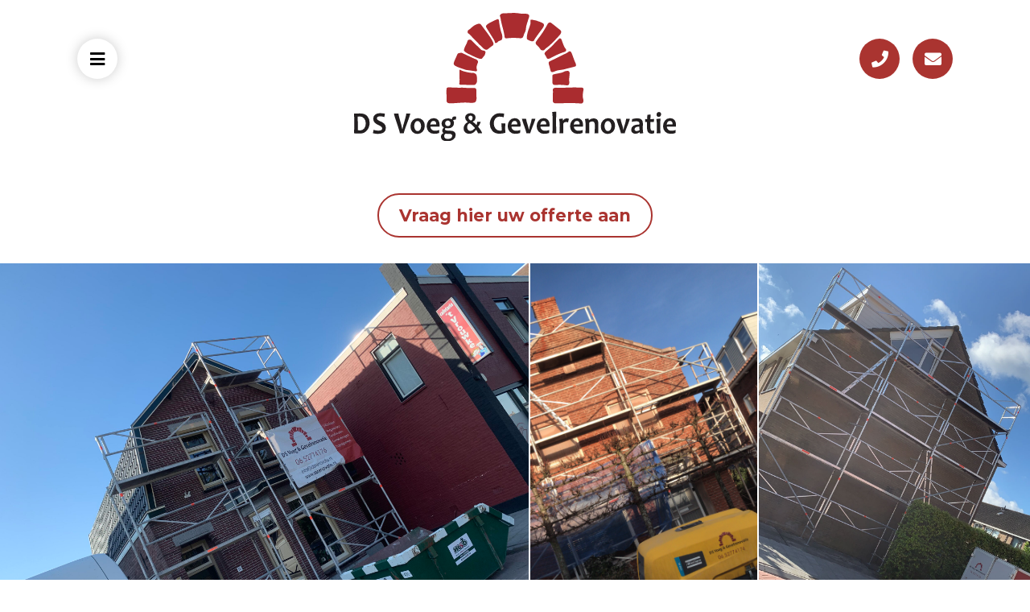

--- FILE ---
content_type: text/html; charset=UTF-8
request_url: https://dsrenovatie.nl/
body_size: 6391
content:

<!DOCTYPE html>
<head>
<!-- <meta name="robots" content="nofollow" /> -->
<meta charset="UTF-8" />
<meta name="viewport" content="width=device-width" />

<link rel="profile" href="https://gmpg.org/xfn/11" />
<link rel="pingback" href="https://dsrenovatie.nl/xmlrpc.php" />
<link rel="shortcut icon" href="https://dsrenovatie.nl/favicon.ico" />
<link rel="stylesheet" type="text/css" href="https://dsrenovatie.nl/wp-content/themes/mvd-child/slick/slick.css" />
<link href="https://fonts.googleapis.com/css?family=Montserrat:400,600,700&display=swap" rel="stylesheet">
<link rel="stylesheet" type="text/css" href="https://cdnjs.cloudflare.com/ajax/libs/font-awesome/5.11.2/css/all.min.css" />

<script src="https://ajax.googleapis.com/ajax/libs/jquery/3.2.1/jquery.min.js"></script>
<script src="https://dsrenovatie.nl/wp-content/themes/mvd-child/slick/slick.min.js"></script>
<script src="https://dsrenovatie.nl/wp-content/themes/mvd/js/tables.js"></script>
<!-- Global site tag (gtag.js) - Google Analytics -->
<script async src="https://www.googletagmanager.com/gtag/js?id=UA-161450432-1"></script>
<script>
  window.dataLayer = window.dataLayer || [];
  function gtag(){dataLayer.push(arguments);}
  gtag('js', new Date());

  gtag('config', 'UA-161450432-1');
</script>	
	
<meta name='robots' content='index, follow, max-image-preview:large, max-snippet:-1, max-video-preview:-1' />

	<!-- This site is optimized with the Yoast SEO plugin v20.11 - https://yoast.com/wordpress/plugins/seo/ -->
	<title>DS Voeg- en gevelrenovatie</title>
	<meta name="description" content="DS Voeg en Gevel renovatie is een voeg- en renovatie bedrijf dat zich bezig houdt met het voegen en renoveren van gevels in zowel de nieuwbouw als bestaande bouw voor bedrijven en particulieren." />
	<link rel="canonical" href="https://dsrenovatie.nl/" />
	<meta property="og:locale" content="nl_NL" />
	<meta property="og:type" content="website" />
	<meta property="og:title" content="DS Voeg- en gevelrenovatie" />
	<meta property="og:description" content="DS Voeg en Gevel renovatie is een voeg- en renovatie bedrijf dat zich bezig houdt met het voegen en renoveren van gevels in zowel de nieuwbouw als bestaande bouw voor bedrijven en particulieren." />
	<meta property="og:url" content="https://dsrenovatie.nl/" />
	<meta property="og:site_name" content="DS Voeg&amp;Gevelrenovatie" />
	<meta property="article:modified_time" content="2023-12-19T12:46:57+00:00" />
	<meta name="twitter:card" content="summary_large_image" />
	<script type="application/ld+json" class="yoast-schema-graph">{"@context":"https://schema.org","@graph":[{"@type":"WebPage","@id":"https://dsrenovatie.nl/","url":"https://dsrenovatie.nl/","name":"DS Voeg- en gevelrenovatie","isPartOf":{"@id":"https://dsrenovatie.nl/#website"},"datePublished":"2020-01-24T08:26:22+00:00","dateModified":"2023-12-19T12:46:57+00:00","description":"DS Voeg en Gevel renovatie is een voeg- en renovatie bedrijf dat zich bezig houdt met het voegen en renoveren van gevels in zowel de nieuwbouw als bestaande bouw voor bedrijven en particulieren.","breadcrumb":{"@id":"https://dsrenovatie.nl/#breadcrumb"},"inLanguage":"nl-NL","potentialAction":[{"@type":"ReadAction","target":["https://dsrenovatie.nl/"]}]},{"@type":"BreadcrumbList","@id":"https://dsrenovatie.nl/#breadcrumb","itemListElement":[{"@type":"ListItem","position":1,"name":"Home"}]},{"@type":"WebSite","@id":"https://dsrenovatie.nl/#website","url":"https://dsrenovatie.nl/","name":"DS Voeg&amp;Gevelrenovatie","description":"","potentialAction":[{"@type":"SearchAction","target":{"@type":"EntryPoint","urlTemplate":"https://dsrenovatie.nl/?s={search_term_string}"},"query-input":"required name=search_term_string"}],"inLanguage":"nl-NL"}]}</script>
	<!-- / Yoast SEO plugin. -->


<link rel="alternate" type="application/rss+xml" title="DS Voeg&amp;Gevelrenovatie &raquo; feed" href="https://dsrenovatie.nl/feed/" />
<link rel="alternate" type="application/rss+xml" title="DS Voeg&amp;Gevelrenovatie &raquo; reactiesfeed" href="https://dsrenovatie.nl/comments/feed/" />
<script type="text/javascript">
window._wpemojiSettings = {"baseUrl":"https:\/\/s.w.org\/images\/core\/emoji\/14.0.0\/72x72\/","ext":".png","svgUrl":"https:\/\/s.w.org\/images\/core\/emoji\/14.0.0\/svg\/","svgExt":".svg","source":{"concatemoji":"https:\/\/dsrenovatie.nl\/wp-includes\/js\/wp-emoji-release.min.js?ver=6.2.8"}};
/*! This file is auto-generated */
!function(e,a,t){var n,r,o,i=a.createElement("canvas"),p=i.getContext&&i.getContext("2d");function s(e,t){p.clearRect(0,0,i.width,i.height),p.fillText(e,0,0);e=i.toDataURL();return p.clearRect(0,0,i.width,i.height),p.fillText(t,0,0),e===i.toDataURL()}function c(e){var t=a.createElement("script");t.src=e,t.defer=t.type="text/javascript",a.getElementsByTagName("head")[0].appendChild(t)}for(o=Array("flag","emoji"),t.supports={everything:!0,everythingExceptFlag:!0},r=0;r<o.length;r++)t.supports[o[r]]=function(e){if(p&&p.fillText)switch(p.textBaseline="top",p.font="600 32px Arial",e){case"flag":return s("\ud83c\udff3\ufe0f\u200d\u26a7\ufe0f","\ud83c\udff3\ufe0f\u200b\u26a7\ufe0f")?!1:!s("\ud83c\uddfa\ud83c\uddf3","\ud83c\uddfa\u200b\ud83c\uddf3")&&!s("\ud83c\udff4\udb40\udc67\udb40\udc62\udb40\udc65\udb40\udc6e\udb40\udc67\udb40\udc7f","\ud83c\udff4\u200b\udb40\udc67\u200b\udb40\udc62\u200b\udb40\udc65\u200b\udb40\udc6e\u200b\udb40\udc67\u200b\udb40\udc7f");case"emoji":return!s("\ud83e\udef1\ud83c\udffb\u200d\ud83e\udef2\ud83c\udfff","\ud83e\udef1\ud83c\udffb\u200b\ud83e\udef2\ud83c\udfff")}return!1}(o[r]),t.supports.everything=t.supports.everything&&t.supports[o[r]],"flag"!==o[r]&&(t.supports.everythingExceptFlag=t.supports.everythingExceptFlag&&t.supports[o[r]]);t.supports.everythingExceptFlag=t.supports.everythingExceptFlag&&!t.supports.flag,t.DOMReady=!1,t.readyCallback=function(){t.DOMReady=!0},t.supports.everything||(n=function(){t.readyCallback()},a.addEventListener?(a.addEventListener("DOMContentLoaded",n,!1),e.addEventListener("load",n,!1)):(e.attachEvent("onload",n),a.attachEvent("onreadystatechange",function(){"complete"===a.readyState&&t.readyCallback()})),(e=t.source||{}).concatemoji?c(e.concatemoji):e.wpemoji&&e.twemoji&&(c(e.twemoji),c(e.wpemoji)))}(window,document,window._wpemojiSettings);
</script>
<style type="text/css">
img.wp-smiley,
img.emoji {
	display: inline !important;
	border: none !important;
	box-shadow: none !important;
	height: 1em !important;
	width: 1em !important;
	margin: 0 0.07em !important;
	vertical-align: -0.1em !important;
	background: none !important;
	padding: 0 !important;
}
</style>
	<link rel='stylesheet' id='wp-block-library-css' href='https://dsrenovatie.nl/wp-includes/css/dist/block-library/style.min.css?ver=6.2.8' type='text/css' media='all' />
<style id='safe-svg-svg-icon-style-inline-css' type='text/css'>
.safe-svg-cover .safe-svg-inside{display:inline-block;max-width:100%}.safe-svg-cover svg{height:100%;max-height:100%;max-width:100%;width:100%}

</style>
<link rel='stylesheet' id='classic-theme-styles-css' href='https://dsrenovatie.nl/wp-includes/css/classic-themes.min.css?ver=6.2.8' type='text/css' media='all' />
<style id='global-styles-inline-css' type='text/css'>
body{--wp--preset--color--black: #000000;--wp--preset--color--cyan-bluish-gray: #abb8c3;--wp--preset--color--white: #ffffff;--wp--preset--color--pale-pink: #f78da7;--wp--preset--color--vivid-red: #cf2e2e;--wp--preset--color--luminous-vivid-orange: #ff6900;--wp--preset--color--luminous-vivid-amber: #fcb900;--wp--preset--color--light-green-cyan: #7bdcb5;--wp--preset--color--vivid-green-cyan: #00d084;--wp--preset--color--pale-cyan-blue: #8ed1fc;--wp--preset--color--vivid-cyan-blue: #0693e3;--wp--preset--color--vivid-purple: #9b51e0;--wp--preset--gradient--vivid-cyan-blue-to-vivid-purple: linear-gradient(135deg,rgba(6,147,227,1) 0%,rgb(155,81,224) 100%);--wp--preset--gradient--light-green-cyan-to-vivid-green-cyan: linear-gradient(135deg,rgb(122,220,180) 0%,rgb(0,208,130) 100%);--wp--preset--gradient--luminous-vivid-amber-to-luminous-vivid-orange: linear-gradient(135deg,rgba(252,185,0,1) 0%,rgba(255,105,0,1) 100%);--wp--preset--gradient--luminous-vivid-orange-to-vivid-red: linear-gradient(135deg,rgba(255,105,0,1) 0%,rgb(207,46,46) 100%);--wp--preset--gradient--very-light-gray-to-cyan-bluish-gray: linear-gradient(135deg,rgb(238,238,238) 0%,rgb(169,184,195) 100%);--wp--preset--gradient--cool-to-warm-spectrum: linear-gradient(135deg,rgb(74,234,220) 0%,rgb(151,120,209) 20%,rgb(207,42,186) 40%,rgb(238,44,130) 60%,rgb(251,105,98) 80%,rgb(254,248,76) 100%);--wp--preset--gradient--blush-light-purple: linear-gradient(135deg,rgb(255,206,236) 0%,rgb(152,150,240) 100%);--wp--preset--gradient--blush-bordeaux: linear-gradient(135deg,rgb(254,205,165) 0%,rgb(254,45,45) 50%,rgb(107,0,62) 100%);--wp--preset--gradient--luminous-dusk: linear-gradient(135deg,rgb(255,203,112) 0%,rgb(199,81,192) 50%,rgb(65,88,208) 100%);--wp--preset--gradient--pale-ocean: linear-gradient(135deg,rgb(255,245,203) 0%,rgb(182,227,212) 50%,rgb(51,167,181) 100%);--wp--preset--gradient--electric-grass: linear-gradient(135deg,rgb(202,248,128) 0%,rgb(113,206,126) 100%);--wp--preset--gradient--midnight: linear-gradient(135deg,rgb(2,3,129) 0%,rgb(40,116,252) 100%);--wp--preset--duotone--dark-grayscale: url('#wp-duotone-dark-grayscale');--wp--preset--duotone--grayscale: url('#wp-duotone-grayscale');--wp--preset--duotone--purple-yellow: url('#wp-duotone-purple-yellow');--wp--preset--duotone--blue-red: url('#wp-duotone-blue-red');--wp--preset--duotone--midnight: url('#wp-duotone-midnight');--wp--preset--duotone--magenta-yellow: url('#wp-duotone-magenta-yellow');--wp--preset--duotone--purple-green: url('#wp-duotone-purple-green');--wp--preset--duotone--blue-orange: url('#wp-duotone-blue-orange');--wp--preset--font-size--small: 13px;--wp--preset--font-size--medium: 20px;--wp--preset--font-size--large: 36px;--wp--preset--font-size--x-large: 42px;--wp--preset--spacing--20: 0.44rem;--wp--preset--spacing--30: 0.67rem;--wp--preset--spacing--40: 1rem;--wp--preset--spacing--50: 1.5rem;--wp--preset--spacing--60: 2.25rem;--wp--preset--spacing--70: 3.38rem;--wp--preset--spacing--80: 5.06rem;--wp--preset--shadow--natural: 6px 6px 9px rgba(0, 0, 0, 0.2);--wp--preset--shadow--deep: 12px 12px 50px rgba(0, 0, 0, 0.4);--wp--preset--shadow--sharp: 6px 6px 0px rgba(0, 0, 0, 0.2);--wp--preset--shadow--outlined: 6px 6px 0px -3px rgba(255, 255, 255, 1), 6px 6px rgba(0, 0, 0, 1);--wp--preset--shadow--crisp: 6px 6px 0px rgba(0, 0, 0, 1);}:where(.is-layout-flex){gap: 0.5em;}body .is-layout-flow > .alignleft{float: left;margin-inline-start: 0;margin-inline-end: 2em;}body .is-layout-flow > .alignright{float: right;margin-inline-start: 2em;margin-inline-end: 0;}body .is-layout-flow > .aligncenter{margin-left: auto !important;margin-right: auto !important;}body .is-layout-constrained > .alignleft{float: left;margin-inline-start: 0;margin-inline-end: 2em;}body .is-layout-constrained > .alignright{float: right;margin-inline-start: 2em;margin-inline-end: 0;}body .is-layout-constrained > .aligncenter{margin-left: auto !important;margin-right: auto !important;}body .is-layout-constrained > :where(:not(.alignleft):not(.alignright):not(.alignfull)){max-width: var(--wp--style--global--content-size);margin-left: auto !important;margin-right: auto !important;}body .is-layout-constrained > .alignwide{max-width: var(--wp--style--global--wide-size);}body .is-layout-flex{display: flex;}body .is-layout-flex{flex-wrap: wrap;align-items: center;}body .is-layout-flex > *{margin: 0;}:where(.wp-block-columns.is-layout-flex){gap: 2em;}.has-black-color{color: var(--wp--preset--color--black) !important;}.has-cyan-bluish-gray-color{color: var(--wp--preset--color--cyan-bluish-gray) !important;}.has-white-color{color: var(--wp--preset--color--white) !important;}.has-pale-pink-color{color: var(--wp--preset--color--pale-pink) !important;}.has-vivid-red-color{color: var(--wp--preset--color--vivid-red) !important;}.has-luminous-vivid-orange-color{color: var(--wp--preset--color--luminous-vivid-orange) !important;}.has-luminous-vivid-amber-color{color: var(--wp--preset--color--luminous-vivid-amber) !important;}.has-light-green-cyan-color{color: var(--wp--preset--color--light-green-cyan) !important;}.has-vivid-green-cyan-color{color: var(--wp--preset--color--vivid-green-cyan) !important;}.has-pale-cyan-blue-color{color: var(--wp--preset--color--pale-cyan-blue) !important;}.has-vivid-cyan-blue-color{color: var(--wp--preset--color--vivid-cyan-blue) !important;}.has-vivid-purple-color{color: var(--wp--preset--color--vivid-purple) !important;}.has-black-background-color{background-color: var(--wp--preset--color--black) !important;}.has-cyan-bluish-gray-background-color{background-color: var(--wp--preset--color--cyan-bluish-gray) !important;}.has-white-background-color{background-color: var(--wp--preset--color--white) !important;}.has-pale-pink-background-color{background-color: var(--wp--preset--color--pale-pink) !important;}.has-vivid-red-background-color{background-color: var(--wp--preset--color--vivid-red) !important;}.has-luminous-vivid-orange-background-color{background-color: var(--wp--preset--color--luminous-vivid-orange) !important;}.has-luminous-vivid-amber-background-color{background-color: var(--wp--preset--color--luminous-vivid-amber) !important;}.has-light-green-cyan-background-color{background-color: var(--wp--preset--color--light-green-cyan) !important;}.has-vivid-green-cyan-background-color{background-color: var(--wp--preset--color--vivid-green-cyan) !important;}.has-pale-cyan-blue-background-color{background-color: var(--wp--preset--color--pale-cyan-blue) !important;}.has-vivid-cyan-blue-background-color{background-color: var(--wp--preset--color--vivid-cyan-blue) !important;}.has-vivid-purple-background-color{background-color: var(--wp--preset--color--vivid-purple) !important;}.has-black-border-color{border-color: var(--wp--preset--color--black) !important;}.has-cyan-bluish-gray-border-color{border-color: var(--wp--preset--color--cyan-bluish-gray) !important;}.has-white-border-color{border-color: var(--wp--preset--color--white) !important;}.has-pale-pink-border-color{border-color: var(--wp--preset--color--pale-pink) !important;}.has-vivid-red-border-color{border-color: var(--wp--preset--color--vivid-red) !important;}.has-luminous-vivid-orange-border-color{border-color: var(--wp--preset--color--luminous-vivid-orange) !important;}.has-luminous-vivid-amber-border-color{border-color: var(--wp--preset--color--luminous-vivid-amber) !important;}.has-light-green-cyan-border-color{border-color: var(--wp--preset--color--light-green-cyan) !important;}.has-vivid-green-cyan-border-color{border-color: var(--wp--preset--color--vivid-green-cyan) !important;}.has-pale-cyan-blue-border-color{border-color: var(--wp--preset--color--pale-cyan-blue) !important;}.has-vivid-cyan-blue-border-color{border-color: var(--wp--preset--color--vivid-cyan-blue) !important;}.has-vivid-purple-border-color{border-color: var(--wp--preset--color--vivid-purple) !important;}.has-vivid-cyan-blue-to-vivid-purple-gradient-background{background: var(--wp--preset--gradient--vivid-cyan-blue-to-vivid-purple) !important;}.has-light-green-cyan-to-vivid-green-cyan-gradient-background{background: var(--wp--preset--gradient--light-green-cyan-to-vivid-green-cyan) !important;}.has-luminous-vivid-amber-to-luminous-vivid-orange-gradient-background{background: var(--wp--preset--gradient--luminous-vivid-amber-to-luminous-vivid-orange) !important;}.has-luminous-vivid-orange-to-vivid-red-gradient-background{background: var(--wp--preset--gradient--luminous-vivid-orange-to-vivid-red) !important;}.has-very-light-gray-to-cyan-bluish-gray-gradient-background{background: var(--wp--preset--gradient--very-light-gray-to-cyan-bluish-gray) !important;}.has-cool-to-warm-spectrum-gradient-background{background: var(--wp--preset--gradient--cool-to-warm-spectrum) !important;}.has-blush-light-purple-gradient-background{background: var(--wp--preset--gradient--blush-light-purple) !important;}.has-blush-bordeaux-gradient-background{background: var(--wp--preset--gradient--blush-bordeaux) !important;}.has-luminous-dusk-gradient-background{background: var(--wp--preset--gradient--luminous-dusk) !important;}.has-pale-ocean-gradient-background{background: var(--wp--preset--gradient--pale-ocean) !important;}.has-electric-grass-gradient-background{background: var(--wp--preset--gradient--electric-grass) !important;}.has-midnight-gradient-background{background: var(--wp--preset--gradient--midnight) !important;}.has-small-font-size{font-size: var(--wp--preset--font-size--small) !important;}.has-medium-font-size{font-size: var(--wp--preset--font-size--medium) !important;}.has-large-font-size{font-size: var(--wp--preset--font-size--large) !important;}.has-x-large-font-size{font-size: var(--wp--preset--font-size--x-large) !important;}
.wp-block-navigation a:where(:not(.wp-element-button)){color: inherit;}
:where(.wp-block-columns.is-layout-flex){gap: 2em;}
.wp-block-pullquote{font-size: 1.5em;line-height: 1.6;}
</style>
<link rel='stylesheet' id='parent-style-css' href='https://dsrenovatie.nl/wp-content/themes/mvd/style.css?ver=6.2.8' type='text/css' media='all' />
<link rel='stylesheet' id='style-css' href='https://dsrenovatie.nl/wp-content/themes/mvd-child/style.css?ver=6.2.8' type='text/css' media='all' />
<link rel="https://api.w.org/" href="https://dsrenovatie.nl/wp-json/" /><link rel="alternate" type="application/json" href="https://dsrenovatie.nl/wp-json/wp/v2/pages/12" /><link rel="EditURI" type="application/rsd+xml" title="RSD" href="https://dsrenovatie.nl/xmlrpc.php?rsd" />
<link rel="wlwmanifest" type="application/wlwmanifest+xml" href="https://dsrenovatie.nl/wp-includes/wlwmanifest.xml" />
<meta name="generator" content="WordPress 6.2.8" />
<link rel='shortlink' href='https://dsrenovatie.nl/' />
<link rel="alternate" type="application/json+oembed" href="https://dsrenovatie.nl/wp-json/oembed/1.0/embed?url=https%3A%2F%2Fdsrenovatie.nl%2F" />
<link rel="alternate" type="text/xml+oembed" href="https://dsrenovatie.nl/wp-json/oembed/1.0/embed?url=https%3A%2F%2Fdsrenovatie.nl%2F&#038;format=xml" />
<link rel="icon" href="https://dsrenovatie.nl/wp-content/uploads/cropped-fav-32x32.png" sizes="32x32" />
<link rel="icon" href="https://dsrenovatie.nl/wp-content/uploads/cropped-fav-192x192.png" sizes="192x192" />
<link rel="apple-touch-icon" href="https://dsrenovatie.nl/wp-content/uploads/cropped-fav-180x180.png" />
<meta name="msapplication-TileImage" content="https://dsrenovatie.nl/wp-content/uploads/cropped-fav-270x270.png" />
</head>

<body data-rsssl=1 class="home page-template page-template-homepage page-template-homepage-php page page-id-12">

<div id="page" class="hfeed site">
    <header id="masthead" class="site-header" role="banner">
        <hgroup>
          <div class="fixedheader">
            <div class="menu-button"><i class="fas fa-bars"></i></div>
            <nav class="menu">
              <div class="menu-hoofdmenu-container"><ul id="menu-hoofdmenu" class="menu"><li id="menu-item-19" class="menu-item menu-item-type-post_type menu-item-object-page menu-item-home current-menu-item page_item page-item-12 current_page_item menu-item-19"><a href="https://dsrenovatie.nl/" aria-current="page">Home</a></li>
<li id="menu-item-24" class="menu-item menu-item-type-post_type menu-item-object-page menu-item-has-children menu-item-24"><a href="https://dsrenovatie.nl/diensten/">Diensten</a>
<ul class="sub-menu">
	<li id="menu-item-39" class="menu-item menu-item-type-post_type menu-item-object-page menu-item-39"><a href="https://dsrenovatie.nl/diensten/gevelreinigen/">Gevelreinigen</a></li>
	<li id="menu-item-40" class="menu-item menu-item-type-post_type menu-item-object-page menu-item-40"><a href="https://dsrenovatie.nl/diensten/impregneren/">Impregneren</a></li>
	<li id="menu-item-174" class="menu-item menu-item-type-post_type menu-item-object-page menu-item-174"><a href="https://dsrenovatie.nl/diensten/lood-vervangen/">Lood vervangen</a></li>
	<li id="menu-item-36" class="menu-item menu-item-type-post_type menu-item-object-page menu-item-36"><a href="https://dsrenovatie.nl/diensten/uithakken/">Uithakken voegwerken</a></li>
	<li id="menu-item-37" class="menu-item menu-item-type-post_type menu-item-object-page menu-item-37"><a href="https://dsrenovatie.nl/diensten/voegwerken/">Voegwerken</a></li>
	<li id="menu-item-38" class="menu-item menu-item-type-post_type menu-item-object-page menu-item-38"><a href="https://dsrenovatie.nl/diensten/zandstralen/">Zandstralen</a></li>
</ul>
</li>
<li id="menu-item-25" class="menu-item menu-item-type-post_type menu-item-object-page menu-item-25"><a href="https://dsrenovatie.nl/contact/">Contact</a></li>
</ul></div>            </nav>
            <div class="cta">
              <a href="tel:+31652774176"><i class="fas fa-phone"></i></a>
              <a href="mailto:info@dsrenovatie.nl"><i class="fas fa-envelope"></i></a>
            </div>
          </div>
            <div class="site-logo"><a href="https://dsrenovatie.nl"><img src="https://dsrenovatie.nl/wp-content/uploads/logo.svg" /></a></div>
        </hgroup>
    </header><!-- #masthead .site-header -->
<div id="intro">
  <h1></h1>
        <a class="button" href="https://dsrenovatie.nl/contact/">Vraag hier uw offerte aan</a>
  </div>
<!-- 
<div id="slider">
  <div class="slider-inner">
                  <div class="slide" style="background-image:url('https://dsrenovatie.nl/wp-content/uploads/7728AC28-1A6D-4D4A-A011-41EF1DB8E2D9-scaled.jpeg');"></div>
              <div class="slide" style="background-image:url('https://dsrenovatie.nl/wp-content/uploads/5C603A6B-E641-4667-9FFE-79161C9F19CA-scaled.jpeg');"></div>
              <div class="slide" style="background-image:url('https://dsrenovatie.nl/wp-content/uploads/IMG_1817-scaled.jpeg');"></div>
            </div>
</div>
-->
<div id="top-images">
    	<div class="top-image">
		<img src="https://dsrenovatie.nl/wp-content/uploads/1568F7A1-E053-48A5-8040-58D9D2BBC7C0-scaled.jpeg" />
	</div>
		<div class="top-image">
		<img src="https://dsrenovatie.nl/wp-content/uploads/97D9E442-3963-41FE-915B-1152806198C3.jpeg" />
	</div>
		<div class="top-image">
		<img src="https://dsrenovatie.nl/wp-content/uploads/muur.jpg" />
	</div>
		</div>
<div id="mainContainer">
 	<div id="main" class="site-main">
    <div id="primary" class="content-area">
      <div id="content" class="site-content" role="main">
                  
<article id="post-12" class="post-12 page type-page status-publish hentry">
    <header class="entry-header">
        <h1 class="entry-title">DS Voeg &#038; Gevelrenovatie</h1>
    </header><!-- .entry-header -->

    <div class="entry-content">
        <p>DS Voeg- en Gevelrenovatie is een voeg- en renovatie bedrijf gevestigd in Etten-Leur dat zich bezig houdt met het voegen en renoveren van gevels in zowel de nieuwbouw als bestaande bouw voor bedrijven en particulieren. Daarnaast houden wij ons ook bezig met het reinigen en impregneren van gevels.<br />
Wij zijn vooral actief in de regio Zeeland, Noord-Brabant en Zuid-Holland.</p>
<p>Voor meer informatie kunt u onze <a href="https://dsrenovatie.nl/diensten/">diensten</a> bekijken.</p>
            </div><!-- .entry-content -->
</article><!-- #post-12 -->
          



    <div id="comments" class="comments-area">

    

    

    

    

</div><!-- #comments .comments-area -->
              </div><!-- #content .site-content -->
    </div><!-- #primary .content-area -->
  </div>
</div>
<div id="diensten">
  <div class="diensten-inner">
              <a class="dienst" href="https://dsrenovatie.nl/diensten/uithakken/">
            <div class="dienst-icon"><i class="fas fa-hammer"></i></div>
            <div class="dienst-title">Uithakken</div>
            <div class="dienst-text"></div>
          </a>
                <a class="dienst" href="https://dsrenovatie.nl/diensten/voegwerken/">
            <div class="dienst-icon"><i class="fas fa-grip-lines"></i></div>
            <div class="dienst-title">Voegwerken</div>
            <div class="dienst-text"></div>
          </a>
                <a class="dienst" href="https://dsrenovatie.nl/diensten/zandstralen/">
            <div class="dienst-icon"><i class="fas fa-braille"></i></div>
            <div class="dienst-title">Zandstralen</div>
            <div class="dienst-text"></div>
          </a>
                <a class="dienst" href="https://dsrenovatie.nl/diensten/gevelreinigen/">
            <div class="dienst-icon"><i class="fas fa-tint"></i></div>
            <div class="dienst-title">Gevelreinigen</div>
            <div class="dienst-text"></div>
          </a>
            </div>
        <a class="button" href="https://dsrenovatie.nl/diensten/">Meer informatie</a>
  </div>
<div class="left-right">
                <div class="image" style="background-image:url('https://dsrenovatie.nl/wp-content/uploads/damian.jpg')"></div>
        <div class="tekst entry-content"><h2>Bent u benieuwd wat wij voor u kunnen betekenen?</h2>
<p>Neem <a href="https://dsrenovatie.nl/contact/">contact</a> met ons op voor meer informatie of een vrijblijvende offerte.</p>
</div>
          </div>
<div class="left-right reverse">
                <div class="tekst entry-content"></div>
        <div class="image" style="background-image:url('')"></div>
          </div>
	<footer id="colophon" class="site-footer" role="contentinfo">
		<div class="footercols">
			<div class="footercol"><p><a href="tel:+31652774176">06 &#8211; 52774176</a><br />
<a href="mailto:info@dsrenovatie.nl">info@dsrenovatie.nl</a></p>
</div>
			<div class="footercol"><p>© 2020 | DS Voeg &amp; Gevelrenovatie</p>
</div>
		</div>
	</footer><!-- #colophon .site-footer -->
</div><!-- #page .hfeed .site -->

<script type='text/javascript' src='https://dsrenovatie.nl/wp-content/themes/mvd/js/navigation.js?ver=20120206' id='navigation-js'></script>
</body>
</html>

<script>
$(document).ready(function(){
	// Homepage slider
	$('.slider-inner').slick({
		autoplay: true,
		autoplaySpeed: 4000,
		dots: false,
		arrows: false,
	});

	$('.menu-button').click(function() {
		$('.menu').toggleClass('open');
		$('.menu-button').toggleClass('open');
	});
});
</script>


--- FILE ---
content_type: text/css
request_url: https://dsrenovatie.nl/wp-content/themes/mvd/style.css?ver=6.2.8
body_size: 4726
content:
/*
Theme Name: mvd
Author: Silverfish
Author URI: http://silverfish.nl
Description: mvd is het basis theme van Silverfish
Version: 3.55

Resetting and rebuilding styles have been helped along thanks to the fine work of
Eric Meyer http://meyerweb.com/eric/tools/css/reset/index.html
along with Nicolas Gallagher and Jonathan Neal http://necolas.github.com/normalize.css/
and Blueprint http://www.blueprintcss.org/
*/

body#tinymce.wp-editor {
    margin: 10px;
}

/* =Reset
-------------------------------------------------------------- */

html, body, div, span, applet, object, iframe,
h1, h2, h3, h4, h5, h6, p, blockquote, pre,
a, abbr, acronym, address, big, cite, code,
del, dfn, em, font, ins, kbd, q, s, samp,
small, strike, strong, sub, sup, tt, var,
dl, dt, dd, li,
fieldset, form, label, legend,
table, caption, tbody, tfoot, thead, tr, th, td {
	border: 0;
	font-family: inherit;
	font-size: 100%;
	font-style: inherit;
	font-weight: inherit;
	margin: 0;
	outline: 0;
	padding: 0;
	vertical-align: baseline;
}
html {
	font-size: 62.5%; /* Corrects text resizing oddly in IE6/7 when body font-size is set using em units http://clagnut.com/blog/348/#c790 */
	overflow-y: scroll; /* Keeps page centred in all browsers regardless of content height */
	-webkit-text-size-adjust: 100%; /* Prevents iOS text size adjust after orientation change, without disabling user zoom */
	-ms-text-size-adjust: 100%; /* www.456bereastreet.com/archive/201012/controlling_text_size_in_safari_for_ios_without_disabling_user_zoom/ */
}
body {
	background: #fff;
}
article,
aside,
details,
figcaption,
figure,
footer,
header,
hgroup,
nav,
section {
	display: block;
}
table { /* tables still need 'cellspacing="0"' in the markup */
	border-collapse: separate;
	border-spacing: 0;
}
caption, th, td {
	font-weight: normal;
	text-align: left;
}
blockquote:before, blockquote:after,
q:before, q:after {
	content: "";
}
blockquote, q {
	quotes: "" "";
}
a:focus {
	outline: thin dotted;
}
a:hover,
a:active { /* Improves readability when focused and also mouse hovered in all browsers people.opera.com/patrickl/experiments/keyboard/test */
	outline: 0;
}
a img {
	border: 0;
}


/* =Global
----------------------------------------------- */

body,
button,
input,
select,
textarea {
	color: #000;
	font-size: 16px;
	font-size: 1.6rem;
	line-height: 1.5;
}

body {
	background: #fff;
}

/* Headings */
h1,h2,h3,h4,h5,h6 {
	clear: both;
	margin: 0.2em 0;
}
h1 {
	font-size: 36px;
}
h2 {
	font-size: 28px;
}
h3 {
	font-size: 22px;
}
h4 {
	font-size: 16px;
}
h5 {
	font-size: 14px;
}
h6 {
	font-size: 12px;
}
hr {
	background-color: #ccc;
	border: 0;
	height: 1px;
	margin-bottom: .5em;
}

/* Text elements */
p {
	margin-bottom: 1em;
}

.textwidget p {
	margin-bottom: 0;
}

ul, ol {
	margin: 0;
}
ul ul, ol ol, ul ol, ol ul {
	margin-bottom: 0;
	margin-left:0;
}
dt {
	font-weight: bold;
}
dd {
	margin: 0 1.5em 1.5em;
}
b, strong {
	font-weight: bold;
}
dfn, cite, em, i {
	font-style: italic;
}
blockquote {
	font-style: italic;
	margin: 0 1.5em;
}
address {
	margin: 0 0 1.5em;
}
pre {
	background: #dfd6c7;
	font-family: "Courier 10 Pitch", Courier, monospace;
	font-size: 15px;
	font-size: 1.5rem;
	line-height: 1.6;
	margin-bottom: 1.6em;
	padding: 1.6em;
	overflow: auto;
	max-width: 100%;
}
code, kbd, tt, var {
	font: 15px Monaco, Consolas, "Andale Mono", "DejaVu Sans Mono", monospace;
}
abbr, acronym {
	border-bottom: 1px dotted #666;
	cursor: help;
}
mark, ins {
	background: #fff9c0;
	text-decoration: none;
}
sup,
sub {
	font-size: 75%;
	height: 0;
	line-height: 0;
	position: relative;
	vertical-align: baseline;
}
sup {
	bottom: 1ex;
}
sub {
	top: .5ex;
}
small {
	font-size: 75%;
}
big {
	font-size: 125%;
}
figure {
	margin: 0;
}
table {
	margin: 0 0 1.5em;
	width: 100%;
}
th {
	font-weight: bold;
}
button,
input,
select,
textarea {
	font-size: 100%; /* Corrects font size not being inherited in all browsers */
	margin: 0; /* Addresses margins set differently in IE6/7, F3/4, S5, Chrome */
	vertical-align: baseline; /* Improves appearance and consistency in all browsers */
	*vertical-align: middle; /* Improves appearance and consistency in all browsers */
}
button,
input {
	line-height: normal; /* Addresses FF3/4 setting line-height using !important in the UA stylesheet */
	*overflow: visible;  /* Corrects inner spacing displayed oddly in IE6/7 */
}
button,
html input[type="button"],
input[type="reset"],
input[type="submit"] {
	background: #e6e6e6;
	color: rgba(0,0,0,.8);
	cursor: pointer; /* Improves usability and consistency of cursor style between image-type 'input' and others */
	-webkit-appearance: button; /* Corrects inability to style clickable 'input' types in iOS */
	font-size: 12px;
	font-size: 1.4rem;
	line-height: 1;
	padding: 1.12em 1.5em 1em;
}

input[type="checkbox"],
input[type="radio"] {
	box-sizing: border-box; /* Addresses box sizing set to content-box in IE8/9 */
	padding: 0; /* Addresses excess padding in IE8/9 */
}
input[type="search"] {
	-webkit-appearance: textfield; /* Addresses appearance set to searchfield in S5, Chrome */
	-moz-box-sizing: content-box;
	-webkit-box-sizing: content-box; /* Addresses box sizing set to border-box in S5, Chrome (include -moz to future-proof) */
	box-sizing: content-box;
}
input[type="search"]::-webkit-search-decoration { /* Corrects inner padding displayed oddly in S5, Chrome on OSX */
	-webkit-appearance: none;
}
button::-moz-focus-inner,
input::-moz-focus-inner { /* Corrects inner padding and border displayed oddly in FF3/4 www.sitepen.com/blog/2008/05/14/the-devils-in-the-details-fixing-dojos-toolbar-buttons/ */
	border: 0;
	padding: 0;
}
input[type=text],
input[type=email],
textarea {
	background: rgba( 255, 255, 255, 0.3 );
	border: 1px solid #ccc;
	border-radius: 3px;
	padding: 6px;
}
input[type=text]:focus,
input[type=email]:focus,
textarea:focus {
	background: #fff;
}
textarea {
	overflow: auto; /* Removes default vertical scrollbar in IE6/7/8/9 */
	padding-left: 3px;
	vertical-align: top; /* Improves readability and alignment in all browsers */
	width: 98%;
}

/* Links */
a,
a:visited {
	text-decoration: none;
	transition: all .3s ease-in-out;
	-webkit-transition: all .3s ease-in-out;
	-moz-transition: all .3s ease-in-out;
}

a.read-more { font-size:14px; }

/* Alignment */
.alignleft {
	display: inline;
	float: left;
	margin-right: 1.5em;
	margin-bottom: 1em;
}
.alignright {
	display: inline;
	float: right;
	margin-left: 1.5em;
	margin-bottom: 1em;
}
.aligncenter {
	clear: both;
	display: block;
	margin: 1.5em auto;
}

/* Text meant only for screen readers */
.assistive-text {
	clip: rect(1px 1px 1px 1px); /* IE6, IE7 */
	clip: rect(1px, 1px, 1px, 1px);
	position: absolute !important;
}

.site-title,
.entry-title,
.page-title,
.entry-content,
.entry-summary,
.widget-title,
.comments-title,
.comment .reply,
.comment-meta,
.comment-author,
#reply-title {
	font-family: Georgia, 'Times New Roman', serif;
}

/* =TinyMCE
----------------------------------------------- */
#tinymce { position: relative !important; }
#tinymce td { border: 1px solid black; }


/* =Structure
----------------------------------------------- */

#mainContainer {
	width:100% !important;
	float:none;
	background-color:transparent;
}

#main {
	clear: both;
    overflow: hidden;
}
.site-footer {
	clear: both;
	width: 100%;
}

/* =Site Header
----------------------------------------------- */

.site-header hgroup {
	background: #d4d4d4;
	padding:1.5em;
}
.site-title {
	display:none;
	font-size: 45px;
	font-size: 4.5rem;
	font-style: italic;
}
.site-description {
	font-size: 13px;
	font-size: 1.3rem;
}
.site-title a,
.site-description {
	color: #552889;
}

/* =Menu
----------------------------------------------- */

.main-navigation {
    clear: both;
    display: block;
    padding: 1.5em;
}
.main-navigation:after {
	clear: both;
	content: "";
	display: block;
}
.main-navigation ul {
	list-style: none;
	margin: 0;
	padding-left: 0;
}
.main-navigation li {
	display:inline-block;
	margin: 0.5em 0;
	position: relative;
}
.main-navigation a {
    display: block;
    font-size: 1.4rem;
    font-weight: bold;
    margin-right: 2em;
    text-decoration: none;
}
.main-navigation ul ul {
	background: #e9e0d1;
	border: 1px solid rgba( 0, 0, 0, 0.1 );
	display: none;
	float: left;
	position: absolute;
		top: 1.2em;
		left: 0;
	z-index: 99999;
}
.main-navigation ul ul ul {
	left: 100%;
	top: 0;
}
.main-navigation ul ul a {
	padding: 0 1.5em;
	width: 200px;
}
.main-navigation ul ul li {
}

.main-navigation ul ul :hover > a {
}
.main-navigation ul li:hover > ul {
	display: block;
}

/* Small menu */
.menu-toggle {
	color: #7c948a;
   	cursor: pointer;
    font-size: 20px;
    font-weight: bold;
    text-align: center;
}
.main-small-navigation .menu {
	display: none;
}

/* myStickymenu */
.myfixed ul { text-align:center; }


/* =Content
----------------------------------------------- */

.site-main {
    background: transparent;
}
.sticky {
}
.hentry {
    border-bottom: 1px solid rgba(0, 0, 0, 0.1);
	margin: 0 0 1.5em;
	padding-bottom: 1.5em;
}

.featured img {
	width:300px;
	height:auto;
}

.entry-title,
.page-title {
	font-size: 28px;
	font-style:normal;
	margin: 0 0 0.2em;
}
.entry-title a {
	text-decoration: none;
}
body.search .page-title,
body.archive .page-title {
  	font-size: 16px;
  	font-size: 1.6rem;
    margin-bottom: 1em;
}
.entry-meta {
	clear: both;
	font-size: 12px;
	font-size: 1.2rem;
}
footer.entry-meta { display:none; }
.byline {
	display: none;
}
.single .byline,
.group-blog .byline {
	display: inline;
}
.entry-content,
.entry-summary {
	margin: 1.5em 0 0;
}
.entry-content table,
.comment-content table {
	border: 1px solid #d9d9d9;
	border-left-width: 0;
	margin: 0 -0.083em 2.083em 0;
	text-align: left;
	width: 100%;
}
.entry-content tr th,
.entry-content thead th,
.comment-content tr th,
.comment-content thead th {
	border-left: 1px solid #d9d9d9;
	font-weight: bold;
	padding: 0.5em 	1.25em;
}
.entry-content tr td,
.comment-content tr td {
	border: 1px solid #d9d9d9;
  	border-width: 1px 0 0 1px;
	padding: 0.5em 	1.25em;
}
.entry-content tr.odd td,
.comment-content tr.odd td {
	background: #dfd6c7;
}
.page-links {
	clear: both;
	margin: 0 0 1.5em;
}
ul.page-numbers li { display:inline-block; }


/* =Aside Post Format
----------------------------------------------- */

.format-aside .entry-content {
	border-left: 4px solid rgba( 0, 0, 0, 0.1 );
	padding-left: 1em;
}


/* =Media
----------------------------------------------- */

.site-header img,
.entry-content img,
.comment-content img,
.widget img {
	max-width: 100%; /* Fluid images for posts, comments, and widgets */
}
.site-header img,
.entry-content img,
.widget-img,
img[class*="align"],
img[class*="wp-image-"],
.wp-caption img {
	height: auto; /* Make sure images with WordPress-added height and width attributes are scaled correctly */
}
.site-header img,
.entry-content img,
.widget img,
img.size-full {
	max-width: 100%;
	width: auto; /* Prevent stretching of full-size images with height and width attributes in IE8 */
}
.entry-content img.wp-smiley,
.comment-content img.wp-smiley {
	border: none;
	margin-bottom: 0;
	margin-top: 0;
	padding: 0;
}
.wp-caption {
	border: 1px solid #ccc;
	max-width: 100%;
}
.wp-caption.aligncenter,
.wp-caption.alignleft,
.wp-caption.alignright,
.wp-caption.alignnone {
	margin-bottom: 1.5em;
}
.wp-caption img {
	display: block;
	margin: 1.2% auto 0;
	max-width: 98%;
}
.wp-caption-text {
	text-align: center;
}
.wp-caption .wp-caption-text {
	margin: 0.8075em 0;
}
#content .gallery {
	margin-bottom: 1.5em;
}
.wp-caption-text,
.gallery-caption {
	font-size: 12px;
	font-size: 1.2rem;
	font-style: italic;
}
#content .gallery a img {
	border: none;
	height: auto;
	max-width: 90%;
}
#content .gallery dd {
	margin: 0;
}

/* Make sure embeds and iframes fit their containers */
embed,
iframe,
object {
	max-width: 100%;
}


/* =Navigation
----------------------------------------------- */

.site-content .site-navigation {
	font-size: 13px;
	font-size: 1.3rem;
	font-style: italic;
	margin: 0 0 1.5em;
	overflow: hidden;
}
.site-content .nav-previous {
	float: left;
	width: 50%;
}
.site-content .nav-next {
	float: right;
	text-align: right;
	width: 50%;
}

/* =Comments
----------------------------------------------- */

#comments {
	clear: both;
}
.bypostauthor {
}
.comments-title,
#reply-title {
	font-size: 20px;
	font-size: 2rem;
}
.commentlist li {
	list-style: none;
}
.commentlist,
.children {
	list-style: none;
	margin: 0;
}
.children {
	margin: 0 0 0 6%;
}
.commentlist li.comment,
.commentlist li.pingback {
	border-bottom: 1px solid rgba( 0, 0, 0, 0.2 );
	padding-left: 2.5em;
}
.commentlist .children li,
.commentlist li:last-of-type {
	border: none;
}
article.comment,
li.pingback {
	overflow: hidden;
	padding: 2.5em 0 0.7em;
    position: relative;
}
.children article.comment,
.children li.pingback {
	padding-top: 1.0em;
}
.comment .avatar {
	float: left;
	margin-right: 1.25em;
}
.comment-author {
	font-size: 14px;
	font-size: 1.4rem;
}
.comment-meta {
	font-size: 12px;
	font-size: 1.2rem;
}
.comment-content{
	font-size: 13px;
	font-size: 1.3rem;
	margin: 1em 0 0 4.5em;
}
.comment .reply {
	font-size: 12px;
	font-size: 1.2rem;
	text-align: right;
}
li.pingback {
	font-weight: bold;
}
li.pingback a {
	font-weight: normal;
}

/* Comment Form */
.comment-notes,
#commentform .form-allowed-tags,
p.nocomments,
p.logged-in-as,
#commentform label {
	font-size: 13px;
	font-size: 1.3rem;
}
.required {
	color: #880000;
}
#commentform label {
	font-weight: bold;
	padding: 1em 0;
}
#commentform input[type="text"] {
	margin-left: 0.5em;
}
#commentform #comment {
	margin-top: 0.6em;
}
#commentform .form-allowed-tags,
#commentform .form-allowed-tags code {
	font-size: 11px;
	font-size: 1.1rem;
}
p.nocomments {
	margin: 2.5em;
}


/* =Widgets
----------------------------------------------- */

.widget {
	font-size: 12px;
	font-size: 1.2rem;
	line-height: 1.8;
	margin: 0 0 1.5em;
}
.widget-title {
	color: #999;
	font-size: 20px;
	font-size: 2rem;
	font-style: italic;
}

/* Search widget */
#searchsubmit {
	display: none;
}


/* =Site Footer
----------------------------------------------- */

.site-info {
	font-size: 13px;
	font-size: 1.3rem;
	padding: 1.5em 0;
	text-align: center;
}


/* =Responsive Structures
----------------------------------------------- */

@media only screen and (max-width: 800px) {
	#main {
		overflow: visible;
	}

	.main-navigation {
		display:none;
	}

	#content,
	#primary,
	#secondary,
	#tertiary {
		background: none;
		float: none;
		margin: 0;
		padding: 0;
	}

	#primary,
	#secondary,
	#tertiary {
		width: 100%;
	}

	.site-header hgroup,
	#main {
		padding: 0.8em;
	}

	/* Responsive tables */
    table {width:100%;}
    thead {display: none;}
    tr:nth-of-type(2n) {background-color: inherit;}
    tr td:first-child {
    	background: #f0f0f0;
    	font-weight:bold;
    	font-size:1.3em;
    	border-top: 0;
    }

    tbody td {
	    display: block;
	    text-align: center;
	    width: 100% !important;
	    box-sizing: border-box;
	    height: auto !important;
	}

    tbody td:before {
        content: attr(data-th);
        display: block;
        text-align:center;
    }
}


/* =IE Styles
----------------------------------------------- */

#ie8 .site-header img,
#ie8 .entry-content img,
#ie8 img.size-full,
#ie8 .entry-thumbnail img,
#ie8 .widget img,
#ie8 .wp-caption img {
	width: auto; /* Prevent stretching of full-size images with height and width attributes in IE8 */
}


--- FILE ---
content_type: text/css
request_url: https://dsrenovatie.nl/wp-content/themes/mvd-child/style.css?ver=6.2.8
body_size: 1799
content:
/*
 Theme Name:   mvd Child
 Theme URI:    http://www.silverfish.nl/
 Description:  mvd Child Theme
 Author:       Silverfish
 Author URI:   http://www.silverfish.nl
 Template:     mvd
 Version:      3.55
 License:      GNU General Public License v2 or later
 License URI:  http://www.gnu.org/licenses/gpl-2.0.html
*/

* { font-family:"Montserrat", serif; } /* Zelfde font overal */

#main, #intro, #diensten, .footercols { max-width: 1400px; margin: 0 auto; }


/* Algemeen */
h1 { font-family:"Montserrat", serif; font-size:44px; }
h2 { font-family:"Montserrat", serif; font-size:38px; font-weight:600; }
h3 { }
h4 { }

.button {
  font-family:"Montserrat", serif;
  font-size:21px;
  font-weight:bold;
  border:2px solid #aa3430;
  border-radius:30px;
  padding:10px 25px;
  box-sizing: border-box;
  color:#aa3430;
  display:inline-block;
  margin-top:10px;
}
.button:hover { background:#aa3430; color:white; }

/* Header */
.site-header hgroup { margin:0; padding:0; background:0; }
.fixedheader { position:fixed; top:0; width:100%; background:white; z-index:9999; }

.menu-button {
  width:50px;
  height:50px;
  box-shadow:0px 0px 15px #ccc;
  border-radius:50%;
  display:flex;
  justify-content:center;
  align-items:center;
  position:absolute;
  top:3em;
  left:6em;
  cursor:pointer;
  background:white;
  z-index:99;
}
.menu-button i { font-size:21px; }
.menu-button.open { background:#aa3430; }
.menu-button.open i { color:white; }
.menu { visibility:hidden; opacity:0; position:absolute; top:0em; left:1.2em; z-index:99; transition:all .3s ease; }
.menu.open { visibility:visible; opacity:1; background:#aa3430; padding-top:8em; z-index:0; }
.menu ul { list-style:none; padding:0; margin:0; }
.menu ul li a {
  background:#aa3430;
  color:white;
  padding:10px 20px;
  box-sizing: border-box;
  font-size:18px;
  display:block;
  max-width:300px;
}
.menu ul li:last-child a { border-bottom-left-radius:10px; border-bottom-right-radius:10px; }
.menu ul ul li:last-child a { border-radius:0; }

.site-logo { text-align: center; padding:1em 0; }
.site-logo img { max-width:400px; width:100%; }

.cta { position:absolute; top:3em; right:6em; display:flex; }
.cta a {
  background:#aa3430;
  padding:10px;
  box-sizing: border-box;
  color:white;
  border-radius:50%;
  display:flex;
  justify-content:center;
  align-items:center;
  width:50px;
  height:50px;
}
.cta i { font-size:21px; }
.cta a:first-child { margin-right:1em; }

/* Content */
#mainContainer { margin-top:2em; padding:0; }
#primary, #content { width:100%; margin:0; padding:0; }

#intro { text-align: center; margin-top:2em; }
#slider { width:100%; height:auto; margin-top:4em; margin-bottom:4em; }
#slider .slider-inner { width:100%; height:auto; min-height:450px; }
#slider .slide { background-size:cover; background-position:center; width:100%; height:450px; }

#top-images { display:flex; justify-content:center; margin:2em 0; max-width:100%; overflow:hidden; }
.top-image { height:500px; margin-right:2px; }
.top-image img { width:auto; height:100%; }

#diensten { display:flex; flex-direction:column; align-items:center; }
#diensten .diensten-inner { width:100%; height:auto; display:flex; justify-content:space-between; }
#diensten .diensten-inner a {
  display:flex;
  flex-direction:column;
  justify-content:center;
  align-items:center;
}
.dienst-icon { color:#aa3430; }
.dienst-icon i { font-size:41px; }
.dienst-title { color:#aa3430; font-size:21px; font-family:"Montserrat", serif; font-weight:700; margin-top:1em; }
.dienst-text {
  margin-top:1em;
  color:#999;
  font-size:16px;
  font-family:"Montserrat",serif;
  text-align: center;
}
#diensten .diensten-inner a { margin-right:4em; }
#diensten a:last-child { margin-right:0; }
#diensten a.button { display:inline-block; margin:2em 0 4em 0; }

.home .entry-title { text-align: center; }

.left-right { width:100%; height:auto; min-height:565px; display:flex; align-items:center; }
.left-right .image { width:50%; height:565px; background-size:cover; background-position:center; }
.left-right .tekst {
  width:50%;
  height:565px;
  padding:2em 10em;
  box-sizing: border-box;
  background:#f7f8fb;
  margin:0;
  display:flex;
  flex-direction:column;
  justify-content:center;
  color:#999;
  line-height:2;
}
.left-right .tekst h2 { color:black; line-height:1.2; }

.left-right.reverse { display:none; }

/* Article */
.hentry { border:0; }
.entry-title, .page-title { font-family:"Montserrat", serif; font-size:48px; font-weight:600; }
.entry-content, .entry-summary {
  font-family:"Montserrat", serif;
  font-size:16px;
}
.entry-content a { color:#aa3430; }

/* Footer */
.site-footer { width:100%; height:auto; background:#aa3430; padding:2em; box-sizing:border-box; }
.footercols { width:100%; height:auto; display:flex; justify-content:space-between; }
.footercol {
  color:white;
  font-family:"Montserrat",serif;
  font-size:18px;
}
.footercol a { color:white; }
.footercol a:hover { text-decoration:underline; }

.site-info { }

.gform_wrapper ul li:first-child,
.gform_wrapper ul li:nth-child(2),
.gform_wrapper ul li:nth-child(3) { display:inline-block; width:33.33%; }
.gform_wrapper ul li input { width:100% !important; }


/* Responsive */
@media all and (max-width:1200px) {
  .site-logo img { max-width:400px; }
  .cta { top:1em; right:2em; }
  .menu-button { top:1em; left:2em; }
  .menu { left:0em; top:0; padding-top:5em; }
  #intro, #main, #diensten { padding-left:1em; padding-right:1em; box-sizing: border-box; }
  #slider, #slider .slider-inner, #slider .slide { height:400px; }
  #diensten .diensten-inner { justify-content:center; flex-wrap:wrap; }
  #diensten a { margin-top:2em; margin-right:1em !important; }
  .left-right .tekst { padding:2em 4em; }
}

@media all and (max-width:1000px) {
  #diensten a { margin-right:1.5em !important; }
	#diensten a:last-child { margin-right:0 !important; }
	.top-image img { width:100%; object-fit:cover; }
}

@media all and (max-width:800px) {
	.top-image { height:200px; }
	
  .site-logo { margin-top:6em; }
  .left-right { display:block; }
  .left-right .tekst { width:100%; height:100%; }
  .left-right .image { width:100%; height:100%; min-height:300px; }
.gform_wrapper ul li:first-child,
.gform_wrapper ul li:nth-child(2),
.gform_wrapper ul li:nth-child(3) { display:inline-block; width:100%; }
}

@media all and (max-width:600px) {
  .footercols { display:block; }
  h1, .entry-title { font-size:36px; }
  h2 { font-size:32px; }
	.site-header { padding-left:1.5em; padding-right:1.5em; box-sizing:boder-box; }
	.entry-content img.alignleft,
	.entry-content img.alignright { display:block; float:none; }
	#diensten a:nth-child(2) { margin-right:0 !important; }
}


--- FILE ---
content_type: image/svg+xml
request_url: https://dsrenovatie.nl/wp-content/uploads/logo.svg
body_size: 17990
content:
<?xml version="1.0" encoding="UTF-8"?> <svg xmlns="http://www.w3.org/2000/svg" viewBox="0 0 358.72783 142.28785"><title>logo</title><path d="M355.04619,123.67133q0-3.87909-3.09009-3.882-2.94237,0-3.49341,4.02036l6.5835-.13831Zm3.68164.15561c0,.57-.03235,1.31894-.09155,2.24051L348.495,126.252a5.07359,5.07359,0,0,0,1.52643,3.17368,4.71331,4.71331,0,0,0,3.4342,1.26739,18.28857,18.28857,0,0,0,5.0196-.76056l-.31183,3.27207a14.93673,14.93673,0,0,1-5.385.84637,7.88693,7.88693,0,0,1-6.22882-2.44769,8.56888,8.56888,0,0,1-2.166-5.88672,9.89645,9.89645,0,0,1,2.0531-6.23846,6.82209,6.82209,0,0,1,5.71268-2.63794,6.08,6.08,0,0,1,4.95523,1.94088,7.5696,7.5696,0,0,1,1.62317,5.046Zm-16.51526-11.39358a3.00466,3.00466,0,0,1-.731,2.01031,2.54975,2.54975,0,0,1-2.04181.85807,2.12163,2.12163,0,0,1-1.72009-.743,2.666,2.666,0,0,1-.6236-1.78552,2.94022,2.94022,0,0,1,.73136-1.99273,2.56773,2.56773,0,0,1,2.05282-.847,2.111,2.111,0,0,1,1.72519.737,2.68761,2.68761,0,0,1,.60715,1.76288Zm-.72571,21.128h-4.23462q.22541-3.49046.22028-8.01779a51.09385,51.09385,0,0,0-.53211-7.8627l4.53034-.48957q-.201,3.27484-.204,8.35227,0,4.337.22015,8.01779Zm-6.83032-3.15637-.26868,3.00671a6.80864,6.80864,0,0,1-2.77343.50653,4.83669,4.83669,0,0,1-3.84266-1.4859q-1.28919-1.48608-1.28979-5.72543,0-2.54008.03235-5.766c-.53717,0-1.26309.02865-2.17133.09808l.1077-3.32361c.80588.06915,1.5585.10346,2.25156.10346.01077-.59894.05383-2.16565.1239-4.71143l3.73517-.48956c-.16156,2.24051-.23639,3.97418-.23639,5.201q1.32192,0,3.94983-.138l-.12366,3.35815c-1.59613-.06943-2.891-.09808-3.89081-.09808-.02155,1.49188-.03229,3.06454-.03229,4.70608a9.36978,9.36978,0,0,0,.56977,4.02634,2.08671,2.08671,0,0,0,1.999,1.01965,6.80411,6.80411,0,0,0,1.8598-.288Zm-16.56366-.36878q-.097-2.28117-.09692-3.9342-5.369,0-5.36853,2.92053,0,2.00436,2.36431,2.00437a4.82032,4.82032,0,0,0,3.10114-.9907Zm4.20264,3.50788-3.71369.1383a3.82481,3.82481,0,0,1-.25256-1.28436h-.2041a6.67441,6.67441,0,0,1-4.67575,1.58371,4.69934,4.69934,0,0,1-3.26749-1.169,3.98138,3.98138,0,0,1-1.30051-3.11642,5.15149,5.15149,0,0,1,2.02082-4.19922q2.02308-1.64168,7.09372-1.73932a5.48635,5.48635,0,0,0,.03228-.57632,2.81294,2.81294,0,0,0-.81665-2.40152,5.49942,5.49942,0,0,0-3.00982-.58194,16.19984,16.19984,0,0,0-4.64344.67382l.34412-3.10452a18.08478,18.08478,0,0,1,6.046-.79483,6.70259,6.70259,0,0,1,4.40164,1.28467q1.55626,1.27812,1.55313,4.487c0,.47223-.02124,1.33026-.059,2.58066-.03228,1.24978-.05383,2.08487-.05383,2.49957a26.51575,26.51575,0,0,0,.50513,5.71976Zm-14.978-16.01322q0,.97669-2.81619,8.0127-2.82166,7.04127-2.81623,8.01779h-4.29931q0-1.08-2.5044-8.208a65.49679,65.49679,0,0,1-2.5047-7.82248h4.60089a40.69411,40.69411,0,0,0,1.54746,5.86405,37.21858,37.21858,0,0,1,1.55341,5.99612h.20407a36.7186,36.7186,0,0,1,1.478-5.66788,29.92418,29.92418,0,0,0,1.48337-6.19229Zm-20.56192,8.15076a7.49915,7.49915,0,0,0-1.06952-4.11279,3.21384,3.21384,0,0,0-2.78931-1.65885,3.16047,3.16047,0,0,0-2.71386,1.54944,6.79917,6.79917,0,0,0-1.04828,3.88232,7.45284,7.45284,0,0,0,1.06952,4.11249,3.21406,3.21406,0,0,0,2.7893,1.65912,3.15984,3.15984,0,0,0,2.71387-1.54941,6.79982,6.79982,0,0,0,1.04828-3.88232Zm4.106-.50684a8.883,8.883,0,0,1-2.4401,6.64725,7.91088,7.91088,0,0,1-5.745,2.39615,7.47114,7.47114,0,0,1-5.40137-2.18329,8.18465,8.18465,0,0,1-2.25186-6.15173,8.931,8.931,0,0,1,2.45624-6.68155,7.94372,7.94372,0,0,1,5.76111-2.4137,7.40087,7.40087,0,0,1,5.37988,2.20053,8.28237,8.28237,0,0,1,2.24109,6.18634Zm-18.67044,8.38657H267.999q.34653-4.26815.34952-8.64a6.25681,6.25681,0,0,0-.73108-3.59437,2.65037,2.65037,0,0,0-2.23029-.94445,5.28838,5.28838,0,0,0-3.40185,1.31326q.08075,6.58333.08075,11.86554h-4.2352q.28183-5.27921.27945-8.30011a35.97327,35.97327,0,0,0-.76844-7.61472l4.03083-.4725.26873,1.79147h.25257a7.07693,7.07693,0,0,1,4.95495-1.993,5.86689,5.86689,0,0,1,3.88578,1.22113c.96713.81784,1.45639,2.32132,1.45639,4.5159,0,.32828-.01612.76026-.04309,1.30762-.02689.54709-.03766,1.1058-.03766,1.68179q0,2.27229.08075,7.86246ZM251.441,123.67133q0-3.87909-3.09-3.882-2.94233,0-3.49338,4.02036l6.58343-.13831Zm3.68107.15561c0,.57-.03171,1.31894-.091,2.24051l-10.1412.18451a5.06828,5.06828,0,0,0,1.52646,3.17368,4.71279,4.71279,0,0,0,3.43417,1.26739,18.2865,18.2865,0,0,0,5.01932-.76056l-.31156,3.27207a14.94012,14.94012,0,0,1-5.38522.84637,7.88594,7.88594,0,0,1-6.22858-2.44769,8.569,8.569,0,0,1-2.166-5.88672,9.89449,9.89449,0,0,1,2.05285-6.23846,6.823,6.823,0,0,1,5.713-2.63794,6.07911,6.07911,0,0,1,4.955,1.94088,7.56812,7.56812,0,0,1,1.62281,5.046Zm-15.71384-6.296-.91388,3.94556a5.95123,5.95123,0,0,0-2.36469-.50684,2.96072,2.96072,0,0,0-3.05264,2.22916q0,6.73086.09668,10.36261h-4.19156q.27379-5.08026.26868-8.30011a35.76048,35.76048,0,0,0-.78488-7.61472l4.01443-.4725c.17771,1.23813.269,1.96411.269,2.17755h.24717a4.37483,4.37483,0,0,1,3.85852-2.37912,7.0193,7.0193,0,0,1,2.55316.55841Zm-14,16.03049H221.1086q.242-5.78865.23639-12.53961a107.79836,107.79836,0,0,0-.48926-11.18637l4.55246-.27069q-.23428,4.77831-.23645,11.45706,0,6.78273.23645,12.53961Zm-11.2218-9.89005q0-3.87909-3.09-3.882-2.94242,0-3.49344,4.02036l6.58347-.13831Zm3.68164.15561c0,.57-.03232,1.31894-.09156,2.24051l-10.14123.18451a5.07267,5.07267,0,0,0,1.52643,3.17368,4.71291,4.71291,0,0,0,3.4342,1.26739,18.28478,18.28478,0,0,0,5.01932-.76056l-.31152,3.27207a14.93731,14.93731,0,0,1-5.38526.84637,7.88676,7.88676,0,0,1-6.22858-2.44769,8.56892,8.56892,0,0,1-2.166-5.88672A9.8947,9.8947,0,0,1,205.577,119.478a6.822,6.822,0,0,1,5.71262-2.63794,6.07918,6.07918,0,0,1,4.955,1.94088,7.56855,7.56855,0,0,1,1.62339,5.046Zm-15.84372-6.296q0,.97669-2.81589,8.0127-2.82165,7.04127-2.81595,8.01779h-4.29989q0-1.08-2.50409-8.208a65.45322,65.45322,0,0,1-2.50443-7.82248h4.60034a40.69774,40.69774,0,0,0,1.548,5.86405,37.25028,37.25028,0,0,1,1.55282,5.99612h.2041a36.71734,36.71734,0,0,1,1.478-5.66788,29.92822,29.92822,0,0,0,1.48334-6.19229Zm-20.13159,6.14044q0-3.87909-3.09067-3.882-2.94233,0-3.49311,4.02036l6.58378-.13831Zm3.68106.15561c0,.57-.03232,1.31894-.09131,2.24051l-10.14121.18451a5.07083,5.07083,0,0,0,1.52619,3.17368,4.71357,4.71357,0,0,0,3.43414,1.26739,18.2851,18.2851,0,0,0,5.01962-.76056l-.31155,3.27207a14.9384,14.9384,0,0,1-5.38526.84637,7.88629,7.88629,0,0,1-6.22854-2.44769,8.56888,8.56888,0,0,1-2.166-5.88672,9.89625,9.89625,0,0,1,2.05283-6.23846,6.82236,6.82236,0,0,1,5.71268-2.63794,6.08112,6.08112,0,0,1,4.95553,1.94088,7.56971,7.56971,0,0,1,1.62284,5.046Zm-16.983,9.15873a24.33546,24.33546,0,0,1-6.27134,1.031q-5.40975,0-8.20688-3.17993a11.28223,11.28223,0,0,1-2.79437-7.72412,12.316,12.316,0,0,1,3.04154-8.30011,10.57413,10.57413,0,0,1,8.44839-3.52518,18.22671,18.22671,0,0,1,4.47165.48926l-.5159,3.98041a16.68807,16.68807,0,0,0-4.44443-.69107,5.8023,5.8023,0,0,0-4.95526,2.183,8.6305,8.6305,0,0,0-1.639,5.34527,8.98556,8.98556,0,0,0,1.83228,5.616,6.01775,6.01775,0,0,0,5.06271,2.39643,12.21544,12.21544,0,0,0,2.08005-.20157,29.68023,29.68023,0,0,1-.23639-3.68048,28.84074,28.84074,0,0,0-.33334-4.0958h4.46027q-.12841,2.592-.12867,5.2302,0,1.90064.12867,5.12674ZM132.12114,116.5521a2.68345,2.68345,0,0,0-.64487-1.90689,2.18341,2.18341,0,0,0-1.67132-.69107,2.399,2.399,0,0,0-1.6767.61624,2.01642,2.01642,0,0,0-.68259,1.57834q0,2.0044,2.757,3.34091a3.12418,3.12418,0,0,0,1.91849-2.93753Zm2.50439,11.30683v-.25342q-.94266-1.14885-2.51519-2.75894a12.33885,12.33885,0,0,0-3.3429-2.50586,4.73849,4.73849,0,0,0-2.66,4.67151,4.02926,4.02926,0,0,0,.957,2.80517,3.47194,3.47194,0,0,0,2.70822,1.11176q2.45847,0,4.8529-3.07022Zm8.12043,5.70245h-4.65931a5.02184,5.02184,0,0,0-.72537-1.83176,10.55177,10.55177,0,0,0-1.27392-1.9638H135.851q-2.99089,4.28513-7.40073,4.28509a6.54339,6.54339,0,0,1-4.63235-1.584,5.59654,5.59654,0,0,1-1.70874-4.30838,7.54406,7.54406,0,0,1,1.14972-4.03766,7.35315,7.35315,0,0,1,3.33755-2.863v-.23614q-2.78887-2.27224-2.789-4.758a4.34674,4.34674,0,0,1,1.80594-3.721,6.86013,6.86013,0,0,1,4.17544-1.32464,6.42728,6.42728,0,0,1,3.92313,1.22085,4.052,4.052,0,0,1,1.65,3.456,4.8534,4.8534,0,0,1-3.08493,4.58533v.25341a20.5466,20.5466,0,0,1,3.99851,3.5654h.23645a7.57745,7.57745,0,0,0,.64517-3.5943h3.95517a7.50669,7.50669,0,0,1-.99441,2.61524,13.01929,13.01929,0,0,1-1.82691,2.81677v.23584a20.99437,20.99437,0,0,1,2.859,3.83075,9.46243,9.46243,0,0,1,1.59592,3.35791Zm-35.25507-10.96726a2.8908,2.8908,0,0,0-.9136-2.31533,3.17087,3.17087,0,0,0-4.15982-.02326,2.80256,2.80256,0,0,0-.89206,2.25244,2.83424,2.83424,0,0,0,.9136,2.28077,3.19838,3.19838,0,0,0,2.12286.77188,3.07682,3.07682,0,0,0,2.04236-.74894,2.74166,2.74166,0,0,0,.88666-2.21756Zm1.85983,13.88782a1.97654,1.97654,0,0,0-.887-1.80884,6.17427,6.17427,0,0,0-3.06345-.55273q-1.76541,0-3.5577-.17291a2.8962,2.8962,0,0,0-1.38672,2.615q0,3.24,4.03085,3.24313a6.14713,6.14713,0,0,0,3.55777-.91022,2.81465,2.81465,0,0,0,1.30621-2.41339Zm4.48725-21.284-.34415,3.13968q-2.45847,0-3.07388.76025v.21881a4.6635,4.6635,0,0,1,.92947,2.83978,5.67318,5.67318,0,0,1-1.66052,4.11277,6.59666,6.59666,0,0,1-4.94959,1.705,10.3685,10.3685,0,0,1-2.63339-.271,1.22012,1.22012,0,0,0-.8331,1.06582,1.454,1.454,0,0,0,.99979,1.44,15.61257,15.61257,0,0,0,4.65417.4147q6.31166,0,6.31476,4.60828a6.03388,6.03388,0,0,1-2.63367,5.14944,10.61051,10.61051,0,0,1-6.38986,1.90628q-7.36826,0-7.36838-4.96518a4.122,4.122,0,0,1,.828-2.60333,3.28226,3.28226,0,0,1,1.91311-1.30762v-.25342a3.08049,3.08049,0,0,1-1.3218-2.736,3.67708,3.67708,0,0,1,1.81079-3.10477v-.23611a4.51935,4.51935,0,0,1-2.55262-4.26813A5.49633,5.49633,0,0,1,99.2843,118.66q1.74929-1.66722,5.42272-1.67047a7.36821,7.36821,0,0,1,4.06289,1.01395h.22052c.301-2.12543,1.322-3.191,3.05231-3.191a4.02291,4.02291,0,0,1,1.79523.3855Zm-22.22818,8.47335q0-3.87909-3.09006-3.882-2.94234,0-3.49341,4.02036l6.58347-.13831Zm3.68164.15561c0,.57-.03231,1.31894-.09159,2.24051l-10.1412.18451a5.0696,5.0696,0,0,0,1.52646,3.17368,4.71322,4.71322,0,0,0,3.43419,1.26739,18.2882,18.2882,0,0,0,5.01957-.76056l-.31179,3.27207a14.93737,14.93737,0,0,1-5.38529.84637,7.88673,7.88673,0,0,1-6.22856-2.44769,8.56886,8.56886,0,0,1-2.16594-5.88672A9.89475,9.89475,0,0,1,83.0004,119.478a6.822,6.822,0,0,1,5.71267-2.63794,6.07914,6.07914,0,0,1,4.955,1.94088,7.56844,7.56844,0,0,1,1.62338,5.046Zm-20.62659,1.85471a7.49924,7.49924,0,0,0-1.06921-4.11279A3.21432,3.21432,0,0,0,70.806,119.91a3.16091,3.16091,0,0,0-2.71388,1.54944,6.79908,6.79908,0,0,0-1.048,3.88232,7.4526,7.4526,0,0,0,1.06925,4.11249,3.21449,3.21449,0,0,0,2.78956,1.65912,3.15983,3.15983,0,0,0,2.71361-1.54941,6.79742,6.79742,0,0,0,1.04825-3.88232Zm4.106-.50684a8.88084,8.88084,0,0,1-2.44007,6.64725,7.91,7.91,0,0,1-5.745,2.39615,7.47171,7.47171,0,0,1-5.40143-2.18329,8.18558,8.18558,0,0,1-2.25157-6.15173,8.93,8.93,0,0,1,2.45622-6.68155,7.94346,7.94346,0,0,1,5.76114-2.4137A7.40085,7.40085,0,0,1,76.53,118.98847a8.28332,8.28332,0,0,1,2.24079,6.18634ZM62.59947,111.587q0,1.39078-3.59518,11.00717-3.60357,9.61671-3.60086,10.96726H51.07718q0-1.29644-3.31624-11.0191-3.31272-9.72-3.31567-10.95533h4.99235q0,1.23515,2.11238,8.74344a67.50426,67.50426,0,0,1,2.10672,8.52493h.26871a62.23337,62.23337,0,0,1,2.11749-8.21963q2.12-7.24068,2.11719-9.04874Zm-27.16159,15.984q0,6.60072-8.84607,6.59534a19.29537,19.29537,0,0,1-5.58937-.77213l.76878-3.76693a13.81026,13.81026,0,0,0,4.82059.94445,9.12621,9.12621,0,0,0,3.617-.51812,1.81241,1.81241,0,0,0,1.10693-1.75693,2.71394,2.71394,0,0,0-1.04231-2.15973,17.12361,17.12361,0,0,0-3.63854-2.02759,11.24245,11.24245,0,0,1-3.69752-2.49423,6.0821,6.0821,0,0,1-1.52646-4.20493A5.53624,5.53624,0,0,1,23.4156,112.871a8.94325,8.94325,0,0,1,5.77188-1.63589,20.34436,20.34436,0,0,1,5.18088.559l-.58592,3.744a12.49859,12.49859,0,0,0-4.595-.824q-3.7158,0-3.71337,2.126a2.2517,2.2517,0,0,0,.86512,1.83743,17.13476,17.13476,0,0,0,3.289,1.70505,12.3244,12.3244,0,0,1,4.03085,2.563,6.45894,6.45894,0,0,1,1.77875,4.6253Zm-22.41609-5.02865a8.52664,8.52664,0,0,0-1.76288-5.46039A6.45959,6.45959,0,0,0,5.874,114.86405a16.12345,16.12345,0,0,0-1.85954.15q.15348,3.37819.15593,7.056,0,4.03513.16127,8.00109a9.86642,9.86642,0,0,0,2.04236.21882,5.80021,5.80021,0,0,0,5.01959-2.25269,9.13618,9.13618,0,0,0,1.62822-5.495Zm4.2993-.72568a12.9744,12.9744,0,0,1-2.8698,8.3696,9.70016,9.70016,0,0,1-8.02885,3.57672q-2.33,0-6.42244-.20154Q.20109,128.46414.20409,122.07q0-6.14283-.20409-10.48307H2.757c.45156,0,1.12308-.01162,2.01514-.04651.89206-.0343,1.47261-.05157,1.74673-.05157q5.68317,0,8.23888,3.03561a10.94409,10.94409,0,0,1,2.56337,7.29212Z" style="fill:#231f20;fill-rule:evenodd"></path><path d="M226.3694,83.09251s14.4006-.19846,17.57852-.39716a71.81135,71.81135,0,0,1,7.4483.1987c1.2912,0,4.96546-.79425,4.27039,2.58212-.695,3.37659-1.09247,7.44831-.49634,9.13663.59552,1.6886.993,5.95868-1.88733,5.8595-2.87973-.09924-12.9104-.89377-18.57119-.39743a90.21858,90.21858,0,0,1-10.42777.09952,2.50011,2.50011,0,0,1-2.78082-2.5821c-.19867-2.48288.29767-9.53405.09924-11.32159-.19873-1.78754.09949-2.38367,1.48963-2.97922a5.43473,5.43473,0,0,1,3.27737-.199Zm-2.78076-15.19483c2.68158-.69507,7.64731-1.29091,9.53406-2.28389a8.8097,8.8097,0,0,1,4.46908-1.29115c1.78754-.09923,2.68158.69531,2.68158,2.78075s-.69537,5.56132-.59613,7.44862c.09918,1.88675,1.09244,6.455-2.88,5.76a51.30409,51.30409,0,0,0-11.3216-.3974c-1.887.19873-4.17114.09949-4.36987-2.28415-.19843-2.38336.09952-5.16418,0-6.35586-.09921-1.19169-.09921-2.38367.49664-2.78077a6.47914,6.47914,0,0,1,1.98624-.59613ZM219.219,53.19947s15.79037-7.74624,17.28-8.44157a14.2785,14.2785,0,0,0,2.78076-1.78754s1.78781-1.48961,3.079,1.3904,2.88,7.84573,3.57535,9.43484c.695,1.5891,2.58206,4.86652.59555,5.56157-1.98624.695-7.647,1.88672-11.22238,2.9792-3.57508,1.09249-7.84543.89377-10.32831,1.98627-2.48261,1.09245-5.56128,2.48286-6.05792-.49637a62.81736,62.81736,0,0,0-1.78778-6.65433c-.09928-.59556-.69507-2.5818.3974-3.17793a11.8323,11.8323,0,0,1,1.68832-.79454Zm-5.62848-10.27786a21.46394,21.46394,0,0,1,2.83035-2.3777,62.36436,62.36436,0,0,0,7.47159-7.24535,55.05011,55.05011,0,0,1,4.642-4.64174s1.81107-1.811,3.05661,1.92473c1.24527,3.73578,2.717,7.47212,3.73578,8.604,1.01874,1.13215,2.49054,3.28335-1.69821,4.41523-4.18875,1.13216-12.45319,5.20781-14.15113,6.22658-1.698,1.01906-3.96228,1.92445-4.86822-.11339a25.27012,25.27012,0,0,0-2.03754-3.62268c-.4527-.79226-.33963-.90538,0-1.81134a4.11855,4.11855,0,0,1,1.01877-1.35835Zm-6.56619-16.755a78.89407,78.89407,0,0,0,6.34-9.62277q2.717-4.755,2.717-4.75512s1.69818-1.92416,3.28305-.90567c1.58459,1.01877,8.15075,6.45307,9.62277,7.47184,1.47177,1.01906,2.94348,2.60391.79226,5.43429-2.1506,2.83011-11.20758,12.1133-13.585,13.69815a30.98863,30.98863,0,0,0-4.52835,3.84944s-2.60391,1.01877-3.96255-1.019a17.63167,17.63167,0,0,0-3.84912-4.41525c-1.0188-.67918-1.9245-2.60362-1.13193-3.84917a56.75963,56.75963,0,0,1,4.30188-5.8867Zm-14.51624.47764a37.54727,37.54727,0,0,1,1.497-6.81761c.79257-2.49052,2.60422-6.56617,2.71729-8.7171s-1.01932-3.73578,1.245-3.62268a37.374,37.374,0,0,1,10.18884,2.83038c2.60389,1.245,5.20783,2.15065,2.15122,6.45279-1.62824,2.29154-8.70944,11.41626-9.73584,13.81154-.33987.79228-1.5072,1.2892-3.50958.67919a19.43229,19.43229,0,0,1-3.62268-1.58458c-1.10071-.50089-.9329-2.08857-.93122-3.03193ZM165.1368.58108s10.75494-.4527,13.019-.56638a47.9932,47.9932,0,0,1,7.6983.79286c3.40814.44448,10.90857-1.25349,9.05673,4.30185-1.3584,4.07538-3.16974,9.39631-3.28311,11.5475-.23218,4.41327-1.95337,5.37365-2.83011,9.05669A3.10382,3.10382,0,0,1,185.288,28.091a73.08632,73.08632,0,0,0-13.13235-.11339c-2.26432.33958-4.07541.67918-4.30188-1.01877-1.12848-8.46-3.63428-14.2937-4.41523-20.15121-.45779-3.43418-2.39782-4.34948,1.69822-6.22658Zm-9.50965,28.7552s-7.13257-11.20761-7.9248-12.67937c-.79258-1.472-1.24555-2.15119.90536-3.96254,2.15122-1.81134,9.057-4.86795,10.18912-5.32063,1.13217-.453,2.60361-1.24556,2.83041,2.15064.2262,3.39619,2.03754,11.4344,2.717,12.79275.67923,1.35866,1.92447,7.35875-.79257,8.15132-2.717.79229-3.28305,1.47174-3.96225,2.2643-.6792.7923-2.71728,1.13188-2.71728-.33958a6.03871,6.03871,0,0,0-1.245-3.05689ZM129.17509,17.85456s3.64335-3.40838,5.64124-4.34863c2.02789-.95415,5.108-2.59654,6.58148-.58734,3.11783,4.25168,10.96723,14.01166,13.04505,18.68626.46994,1.05789,1.99755,3.29074-.235,4.81862-2.23312,1.52759-5.17126,3.87808-5.17126,3.87808s-1.76288,1.64522-4.701-.82263c-2.93781-2.46811-13.75031-13.63293-14.69052-14.80817a11.64646,11.64646,0,0,0-2.8205-2.23257s-.82263-2.35077.35263-3.17339c1.17526-.82289,1.99786-1.41023,1.99786-1.41023Zm-5.52362,19.62622a36.8821,36.8821,0,0,0,2.3505-4.818c.47-1.52815.47-2.35106,1.52762-2.7034a3.17894,3.17894,0,0,1,3.76071.82262c1.05789,1.41023,7.05176,6.81674,8.227,7.992,1.17529,1.175,2.23288,2.70255,3.76077,2.82047,1.52786.11736,3.05576.705,3.17307,1.64523a7.09749,7.09749,0,0,1-.82261,3.52573c-.47.705-3.17309,3.99571-3.17309,3.99571s-1.17551.70526-4.34833-.47c-3.17343-1.17524-8.34436-3.76072-10.57748-4.81861-2.23258-1.05762-4.936-2.82077-5.05332-3.87808-.11764-1.05789,1.1752-4.11365,1.1752-4.11365ZM111.899,53.22923l3.17343-7.1691s.352-1.41023,2.58518-1.64524,2.11551-.35263,4.466.82262c2.3505,1.175,11.40012,5.40624,13.16269,5.99358,1.76288.5879,3.40811,2.11549,2.7031,3.87864-.70527,1.76259-1.88022,4.81806-1.41022,6.46384.47,1.645,1.05786,3.40782-1.05789,3.17282-2.11524-.235-7.40381-1.17521-9.28434-1.29286-1.88021-.11737-6.93383-1.99788-9.7543-3.0555-2.82074-1.05758-3.99567-1.76284-4.70093-2.46782a2.36126,2.36126,0,0,1-.70526-1.99815,12.58311,12.58311,0,0,1,.82257-2.70283Zm7.87412,10.69427c2.26257,1.1313,10.16134,2.84087,12.45743,2.58577,1.05786-.11735,3.76068.70528,4.3486,2.70311.58761,1.99783.3526,7.16879.3526,7.16879s-.70526,3.64341-3.87833,3.64341c-3.1734,0-10.92984-.35267-12.10507-.35267s-4.231.588-3.6434-1.64517c.85241-3.23831-.48441-15.0432.47027-15.0432a4.41805,4.41805,0,0,1,1.9979.94ZM106.31874,82.60523s10.22434.49466,12.69809.33c2.47354-.165,6.10184.32992,8.41071.32992h5.60693c1.15427,0,2.63849-.16494,3.13339,1.48426.49466,1.64889-.16495,5.93686.165,7.75079.32965,1.81415.33,5.77188-1.81418,6.76145-2.14389.98959-7.91577.1647-10.55453.1647-2.63849,0-11.5438.65961-14.18228.82489-2.6388.16467-6.59653.32968-6.59653-2.47382s-.32965-11.04916-.1647-12.53335c.1647-1.48426-.165-1.64923.989-2.30884a3.24348,3.24348,0,0,1,2.30908-.33Z" style="fill:#aa2c2f;fill-rule:evenodd"></path></svg> 

--- FILE ---
content_type: text/javascript
request_url: https://dsrenovatie.nl/wp-content/themes/mvd/js/tables.js
body_size: 864
content:
// Documentation on responsive tables: https://premium.wpmudev.org/blog/responsive-tables/
var headertext = [];
var headers = document.querySelectorAll("thead");
var tablebody = document.querySelectorAll("tbody");

for (var i = 0; i < headers.length; i++) {
	headertext[i]=[];
	for (var j = 0, headrow; headrow = headers[i].rows[0].cells[j]; j++) {
	  var current = headrow;
	  headertext[i].push(current.textContent);
	  }
}

for (var h = 0, tbody; tbody = tablebody[h]; h++) {
	for (var i = 0, row; row = tbody.rows[i]; i++) {
	  for (var j = 0, col; col = row.cells[j]; j++) {
	    col.setAttribute("data-th", headertext[h][j]);
	  }
	}
}

// De tabel van 5

$(document).ready(function() {
	// Does a repsonsive check when page is done loading
	// Does a responsive check when screen size is ajusted
	tableResponsive();
	$(window).resize(tableResponsive);

});

function tableResponsive() {
	// Checks screen size and changes table headers accordingly
	appendHeaders(getTableHeaders(), $(window).width());
}

function getTableHeaders() {
	// Stores text of header columns in an array
	var headerChildren = $("tbody tr:first-child").children();
	var headerNames = [];

	for (var i = 0; i < headerChildren.length; i++) {
		// Loops through all childeren of the tableHeader and pushes the text into the return array
		var headerChild = headerChildren[i];
		headerNames.push(headerChild.innerHTML);
	}
	return headerNames; // Returns Array
}

function appendHeaders(headerNames, screenWidth) {
	// Checks screen size and changes table headers accordingly
	if (screenWidth <= 800) {
		$("tbody tr:first-child").css("display", "none");
	} else {
		$("tbody tr:first-child").css("display", "table-row");
	}

	// get HTML of table rows
	var tableRows = $("tbody").children();

	for (var i = 2; i <= tableRows.length; i++) {
		// Loop through table rows and store individual in a variable
		var tableRow = $("tbody tr:nth-child("+ i +")").children();
		for (var x = 0; x < tableRow.length; x++) {
			// Loop through the records of the table row and
			var tableRecord = tableRow[x];
			if (screenWidth <= 800) {
				var appended = tableRecord.innerHTML.indexOf(headerNames[x] +": ");
				if (appended == -1) {
					tableRecord.prepend(headerNames[x] +": ");
				}
			} else {
				var cutAt = tableRecord.innerHTML.indexOf(":") + 1;
				var disappendedRecord = tableRecord.innerHTML.substr(cutAt, tableRecord.length);
				tableRecord.innerHTML = disappendedRecord;
			}
		}
	}
}
